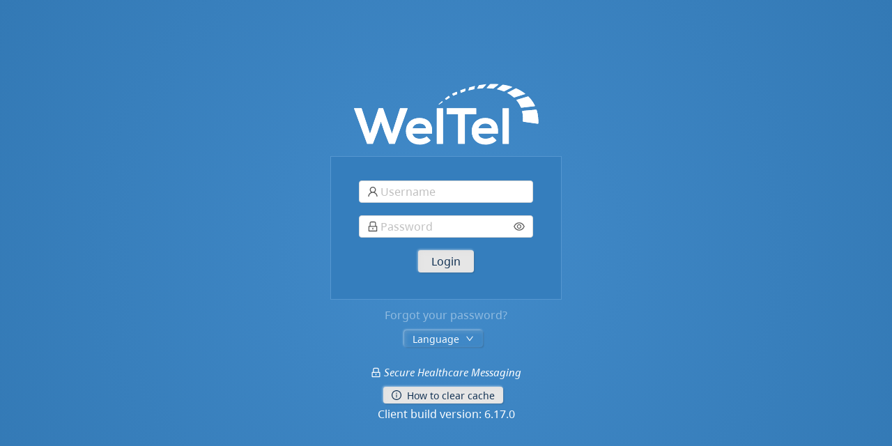

--- FILE ---
content_type: text/html
request_url: https://us-ca-lacountydph1.weltelhealth.net/
body_size: 739
content:
<!DOCTYPE html>
<html lang="en">
  <head>
    <!-- Load environment variables -->
    <base href="/" />
    <meta charset="utf-8" />
    <title>WelTel</title>
    <meta
      name="viewport"
      content="width=device-width, initial-scale=1, maximum-scale=1, minimum-scale=1, user-scalable=no"
    />
    <link rel="icon" type="image/x-icon" href="favicon.ico" />
    <link rel="icon" type="image/x-icon" size="192x192" href="/assets/icons/icon-192x192.png" />
    <link rel="manifest" href="manifest.json" />
    <meta name="theme-color" content="#1976d2" />
    <meta name="apple-mobile-web-app-capable" content="yes" />
    <meta name="apple-mobile-web-app-status-bar-style" content="white" />
    <link rel="apple-touch-icon" sizes="192x192" href="/assets/icons/icon-192x192.png" />
    <meta name="mobile-web-app-capable" content="yes" />

    <link href="https://fonts.googleapis.com/icon?family=Material+Icons" rel="stylesheet" />
    <link href="https://fonts.googleapis.com/css?family=Open+Sans:300,400" rel="stylesheet" />
  <link rel="stylesheet" href="styles.d2b05a944fc50e50f72a.css"></head>
  <body>
    <app-root>
      <!-- loading layout replaced by app after startupp -->
      <div class="app-loading">
        <div class="logo"></div>
        <svg class="spinner" viewBox="25 25 50 50">
          <circle class="path" cx="50" cy="50" r="20" fill="none" stroke-width="2" stroke-miterlimit="10" />
        </svg>
      </div>
    </app-root>
    <noscript>JavaScript support is required for this application.</noscript>

    <script src="https://apis.google.com/js/client:plusone.js" type="application/javascript"></script>
  <script src="runtime.a9dce88f261375980707.js" defer></script><script src="polyfills-es5.c13b81bbea68a31e6096.js" nomodule defer></script><script src="polyfills.b49235f35affbd55044d.js" defer></script><script src="main.6dcfba64daba063f5844.js" defer></script></body>
</html>


--- FILE ---
content_type: image/svg+xml
request_url: https://us-ca-lacountydph1.weltelhealth.net/assets/icons/live-chat-lg.svg
body_size: 11680
content:
<svg width="22" height="23" viewBox="0 0 22 23" fill="none" xmlns="http://www.w3.org/2000/svg">
<g id="main">
<path fill-rule="evenodd" clip-rule="evenodd" d="M19.0192 19.1341C19.352 19.3462 19.7879 19.1071 19.7879 18.7124V15.8083C20.5456 14.8464 20.9919 13.6687 20.9919 12.388C20.9919 9.16687 18.1504 6.55575 14.6328 6.55575C12.7512 6.55575 11.0631 7.30284 9.89983 8.49076L9.90134 8.48609C9.20768 8.13715 8.65997 8.12216 7.98614 8.12216C6.13824 8.12216 4.43209 8.80817 3.16863 9.96663C1.90567 11.1246 1.04016 12.8077 1.04016 14.7607C1.04016 16.6795 1.86937 18.3335 3.09261 19.4927V21.523C3.09261 21.8848 3.46493 22.1268 3.79556 21.9799L5.81741 21.082C6.50159 21.2951 7.23098 21.4095 7.98614 21.4095C9.19625 21.4095 10.1669 21.173 11.0452 20.5611C11.8567 19.9958 12.5236 19.1543 13.2133 18.0854C13.6696 18.1806 14.1447 18.2309 14.6328 18.2309C15.6799 18.2309 16.0436 18.2027 16.9137 17.7925L19.0192 19.1341ZM17.0114 15.5926L16.3445 15.907C15.9717 16.0828 15.785 16.14 15.6142 16.1702C15.4121 16.2058 15.1687 16.2157 14.6328 16.2157C13.1807 16.2157 11.9343 15.6741 11.0895 14.8979C10.2447 14.1216 9.88637 13.212 9.88637 12.388C9.88637 11.5714 10.243 10.6643 11.0887 9.88813C11.9339 9.11254 13.1807 8.57089 14.6328 8.57089C16.0849 8.57089 17.3317 9.11254 18.1769 9.88813C19.0227 10.6643 19.3793 11.5714 19.3793 12.388C19.3793 13.0483 19.1551 13.7391 18.6386 14.3947L18.1752 14.9829V16.3343L17.0114 15.5926ZM11.5093 17.481C9.57626 16.4797 8.27371 14.5761 8.27371 12.388C8.27371 11.6044 8.44183 10.857 8.74692 10.1745C8.54633 10.1434 8.31316 10.1373 7.98614 10.1373C6.44558 10.1373 5.08191 10.7118 4.12266 11.5913C3.16291 12.4713 2.65282 13.6037 2.65282 14.7607C2.65282 16.0079 3.24269 17.2281 4.34127 18.1288L4.70527 18.4272V19.4373L5.75484 18.9711L6.00209 19.0584C6.61367 19.2744 7.28275 19.3944 7.98614 19.3944C9.02221 19.3944 9.69658 19.1934 10.2599 18.801C10.673 18.5132 11.0657 18.0958 11.5093 17.481Z" fill="currentColor"/>
<path d="M17.6039 4.39337C17.5914 4.39297 17.5802 4.38501 17.5757 4.37338C17.4616 4.08232 16.9824 3.6807 16.5945 3.43862C16.5714 3.4242 16.577 3.38856 16.6035 3.38245C17.1676 3.25252 18.1964 2.94943 19.2895 2.76126C19.2958 2.76017 19.3023 2.76111 19.308 2.76402C20.1011 3.1674 20.9309 3.99525 21.0938 4.62412C21.0989 4.64371 21.0823 4.6617 21.0622 4.65988C19.8794 4.55287 19.3315 4.44818 17.6039 4.39337Z" fill="currentColor"/>
<path d="M17.286 6.42426C17.2696 6.4182 17.2613 6.39945 17.2684 6.38354C17.3754 6.14445 17.5249 5.76604 17.6304 5.34749C17.6337 5.33431 17.6449 5.32493 17.6585 5.32477C18.6439 5.3129 20.6996 5.65953 21.2738 5.77014C21.2842 5.77215 21.2918 5.77892 21.295 5.789C21.4851 6.37926 20.8853 7.92986 20.6517 8.1956C20.6423 8.20627 20.6267 8.20665 20.6151 8.1985C19.4441 7.37824 18.9378 7.03581 17.286 6.42426Z" fill="currentColor"/>
<path d="M15.3227 2.70447C15.3153 2.70631 15.3076 2.70533 15.3009 2.70166C14.7049 2.37331 13.8454 2.10334 13.3174 1.97099C13.29 1.96412 13.2864 1.92658 13.3118 1.91433C13.8868 1.6373 14.2796 1.44945 15.0742 1.14427C15.0791 1.14236 15.0845 1.14174 15.0897 1.14262C15.9396 1.28434 17.4736 1.67902 18.0082 1.98083C18.0316 1.99406 18.0252 2.02778 17.9989 2.03329C17.5044 2.13678 16.4585 2.4219 15.3227 2.70447Z" fill="currentColor"/>
<path d="M12.0547 1.70393C12.0483 1.70705 12.0412 1.70789 12.0343 1.70619C11.7292 1.63114 11.1371 1.55573 10.5668 1.53465C10.5391 1.53362 10.5273 1.49889 10.5488 1.48147C10.8617 1.22887 11.2118 0.986237 11.6304 0.728224C11.6343 0.725827 11.6386 0.724341 11.6432 0.723908C12.0734 0.682977 12.6283 0.717853 13.6858 0.85886C13.7159 0.862873 13.7217 0.904061 13.694 0.916396C13.2608 1.10902 12.7507 1.36327 12.0547 1.70393Z" fill="currentColor"/>
<path d="M9.3152 1.61517C9.31036 1.62011 9.30396 1.6232 9.29708 1.624C8.74589 1.68817 8.36676 1.77283 7.94235 1.85199C7.91549 1.857 7.89647 1.82627 7.91266 1.80426C8.06442 1.59794 8.16652 1.43689 8.41446 1.18046C8.4188 1.17597 8.42445 1.17289 8.4306 1.17176C8.74081 1.11477 9.16137 1.01451 10.0578 0.893216C10.0877 0.889169 10.1043 0.926846 10.081 0.946042C9.68647 1.2713 9.44689 1.4808 9.3152 1.61517Z" fill="currentColor"/>
<path d="M4.78068 3.13359C4.7803 3.14327 4.7754 3.15226 4.76741 3.15774C4.49357 3.34581 4.29783 3.52588 4.09895 3.68777C4.08036 3.7029 4.05263 3.69093 4.05103 3.66702C4.0424 3.53789 4.04433 3.43589 4.04824 3.25893C4.04843 3.25003 4.05258 3.24162 4.05953 3.23607C4.20279 3.12157 4.3442 3.00242 4.7796 2.69268C4.8007 2.67767 4.82971 2.69459 4.82667 2.72032C4.8038 2.91419 4.78443 3.03971 4.78068 3.13359Z" fill="currentColor"/>
<path d="M5.6028 2.645C5.58016 2.65586 5.55528 2.63563 5.56075 2.61113L5.66685 2.13645C5.66878 2.12778 5.67445 2.12042 5.68235 2.11637C6.11773 1.89312 6.60638 1.73441 7.0706 1.56763C7.09901 1.55742 7.12342 1.59074 7.10487 1.61456C6.99489 1.75574 6.77607 2.03804 6.70291 2.14281C6.69955 2.14761 6.69518 2.15106 6.68977 2.15328C6.30318 2.3114 5.77372 2.56301 5.6028 2.645Z" fill="currentColor"/>
<path d="M1.21926 7.4906C1.21326 7.51245 1.18616 7.52051 1.16935 7.50532L1.02981 7.37924C1.02207 7.37225 1.01848 7.36173 1.0206 7.35152C1.05149 7.20234 1.12239 7.05945 1.18043 6.91506C1.18975 6.89188 1.22181 6.88873 1.23501 6.90994C1.26946 6.96527 1.32242 7.04975 1.34795 7.08745C1.3545 7.09712 1.35548 7.10961 1.35034 7.1201C1.29144 7.2404 1.24171 7.40888 1.21926 7.4906Z" fill="currentColor"/>
<path d="M0.970295 8.46925C0.976868 8.47552 0.979926 8.4846 0.978846 8.49362C0.956358 8.68138 0.944392 8.72055 0.973505 8.86139C0.979358 8.88971 0.95088 8.90522 0.936117 8.88036C0.863979 8.75888 0.84701 8.56462 0.860877 8.42796C0.863261 8.40447 0.890995 8.3951 0.908283 8.41117C0.93015 8.4315 0.955715 8.45536 0.970295 8.46925Z" fill="currentColor"/>
<path d="M1.14445 10.0889C1.13327 10.0661 1.15751 10.0506 1.17795 10.0655V10.0655C1.1834 10.0695 1.18784 10.0753 1.18954 10.0819L1.19463 10.1014C1.20186 10.1291 1.1758 10.1436 1.16098 10.1191C1.15504 10.1093 1.14948 10.0991 1.14445 10.0889Z" fill="currentColor"/>
<path d="M3.39691 4.25844C3.39808 4.26818 3.39457 4.27797 3.38739 4.28466C3.20445 4.45513 3.08622 4.60189 2.95751 4.74421C2.9415 4.76192 2.91242 4.75438 2.90723 4.73107C2.88602 4.6358 2.87482 4.55659 2.8565 4.42357C2.85527 4.41466 2.85812 4.40567 2.86417 4.39901C2.95809 4.29559 3.0371 4.17734 3.32483 3.89744C3.3431 3.87966 3.37383 3.89141 3.37538 3.91685C3.3869 4.10493 3.38831 4.18688 3.39691 4.25844Z" fill="currentColor"/>
<path d="M1.897 6.12778C1.88522 6.15102 1.85136 6.14934 1.84182 6.12509L1.75999 5.917C1.75677 5.90882 1.75735 5.89955 1.7615 5.89181C1.88985 5.65235 1.97949 5.51149 2.1342 5.29792C2.14968 5.27656 2.18346 5.28415 2.1886 5.31002C2.19958 5.36521 2.21628 5.44415 2.23413 5.51035C2.23642 5.51884 2.23503 5.52779 2.23017 5.53511C2.1057 5.72275 1.95917 6.00509 1.897 6.12778Z" fill="currentColor"/>
<path d="M17.6039 4.39337C17.5914 4.39297 17.5802 4.38501 17.5757 4.37338C17.4616 4.08232 16.9824 3.6807 16.5945 3.43862C16.5714 3.4242 16.577 3.38856 16.6035 3.38245C17.1676 3.25252 18.1964 2.94943 19.2895 2.76126C19.2958 2.76017 19.3023 2.76111 19.308 2.76402C20.1011 3.1674 20.9309 3.99525 21.0938 4.62412C21.0989 4.64371 21.0823 4.6617 21.0622 4.65988C19.8794 4.55287 19.3315 4.44818 17.6039 4.39337Z" stroke="currentColor" stroke-width="0.5"/>
<path d="M17.286 6.42426C17.2696 6.4182 17.2613 6.39945 17.2684 6.38354C17.3754 6.14445 17.5249 5.76604 17.6304 5.34749C17.6337 5.33431 17.6449 5.32493 17.6585 5.32477C18.6439 5.3129 20.6996 5.65953 21.2738 5.77014C21.2842 5.77215 21.2918 5.77892 21.295 5.789C21.4851 6.37926 20.8853 7.92986 20.6517 8.1956C20.6423 8.20627 20.6267 8.20665 20.6151 8.1985C19.4441 7.37824 18.9378 7.03581 17.286 6.42426Z" stroke="currentColor" stroke-width="0.5"/>
<path d="M15.3227 2.70447C15.3153 2.70631 15.3076 2.70533 15.3009 2.70166C14.7049 2.37331 13.8454 2.10334 13.3174 1.97099C13.29 1.96412 13.2864 1.92658 13.3118 1.91433C13.8868 1.6373 14.2796 1.44945 15.0742 1.14427C15.0791 1.14236 15.0845 1.14174 15.0897 1.14262C15.9396 1.28434 17.4736 1.67902 18.0082 1.98083C18.0316 1.99406 18.0252 2.02778 17.9989 2.03329C17.5044 2.13678 16.4585 2.4219 15.3227 2.70447Z" stroke="currentColor" stroke-width="0.5"/>
<path d="M12.0547 1.70393C12.0483 1.70705 12.0412 1.70789 12.0343 1.70619C11.7292 1.63114 11.1371 1.55573 10.5668 1.53465C10.5391 1.53362 10.5273 1.49889 10.5488 1.48147C10.8617 1.22887 11.2118 0.986237 11.6304 0.728224C11.6343 0.725827 11.6386 0.724341 11.6432 0.723908C12.0734 0.682977 12.6283 0.717853 13.6858 0.85886C13.7159 0.862873 13.7217 0.904061 13.694 0.916396C13.2608 1.10902 12.7507 1.36327 12.0547 1.70393Z" stroke="currentColor" stroke-width="0.5"/>
<path d="M9.3152 1.61517C9.31036 1.62011 9.30396 1.6232 9.29708 1.624C8.74589 1.68817 8.36676 1.77283 7.94235 1.85199C7.91549 1.857 7.89647 1.82627 7.91266 1.80426C8.06442 1.59794 8.16652 1.43689 8.41446 1.18046C8.4188 1.17597 8.42445 1.17289 8.4306 1.17176C8.74081 1.11477 9.16137 1.01451 10.0578 0.893216C10.0877 0.889169 10.1043 0.926846 10.081 0.946042C9.68647 1.2713 9.44689 1.4808 9.3152 1.61517Z" stroke="currentColor" stroke-width="0.5"/>
<path d="M4.78068 3.13359C4.7803 3.14327 4.7754 3.15226 4.76741 3.15774C4.49357 3.34581 4.29783 3.52588 4.09895 3.68777C4.08036 3.7029 4.05263 3.69093 4.05103 3.66702C4.0424 3.53789 4.04433 3.43589 4.04824 3.25893C4.04843 3.25003 4.05258 3.24162 4.05953 3.23607C4.20279 3.12157 4.3442 3.00242 4.7796 2.69268C4.8007 2.67767 4.82971 2.69459 4.82667 2.72032C4.8038 2.91419 4.78443 3.03971 4.78068 3.13359Z" stroke="currentColor" stroke-width="0.5"/>
<path d="M5.6028 2.645C5.58016 2.65586 5.55528 2.63563 5.56075 2.61113L5.66685 2.13645C5.66878 2.12778 5.67445 2.12042 5.68235 2.11637C6.11773 1.89312 6.60638 1.73441 7.0706 1.56763C7.09901 1.55742 7.12342 1.59074 7.10487 1.61456C6.99489 1.75574 6.77607 2.03804 6.70291 2.14281C6.69955 2.14761 6.69518 2.15106 6.68977 2.15328C6.30318 2.3114 5.77372 2.56301 5.6028 2.645Z" stroke="currentColor" stroke-width="0.5"/>
<path d="M1.21926 7.4906C1.21326 7.51245 1.18616 7.52051 1.16935 7.50532L1.02981 7.37924C1.02207 7.37225 1.01848 7.36173 1.0206 7.35152C1.05149 7.20234 1.12239 7.05945 1.18043 6.91506C1.18975 6.89188 1.22181 6.88873 1.23501 6.90994C1.26946 6.96527 1.32242 7.04975 1.34795 7.08745C1.3545 7.09712 1.35548 7.10961 1.35034 7.1201C1.29144 7.2404 1.24171 7.40888 1.21926 7.4906Z" stroke="currentColor" stroke-width="0.5"/>
<path d="M0.970295 8.46925C0.976868 8.47552 0.979926 8.4846 0.978846 8.49362C0.956358 8.68138 0.944392 8.72055 0.973505 8.86139C0.979358 8.88971 0.95088 8.90522 0.936117 8.88036C0.863979 8.75888 0.84701 8.56462 0.860877 8.42796C0.863261 8.40447 0.890995 8.3951 0.908283 8.41117C0.93015 8.4315 0.955715 8.45536 0.970295 8.46925Z" stroke="currentColor" stroke-width="0.5"/>
<path d="M1.14445 10.0889C1.13327 10.0661 1.15751 10.0506 1.17795 10.0655V10.0655C1.1834 10.0695 1.18784 10.0753 1.18954 10.0819L1.19463 10.1014C1.20186 10.1291 1.1758 10.1436 1.16098 10.1191C1.15504 10.1093 1.14948 10.0991 1.14445 10.0889Z" stroke="currentColor" stroke-width="0.5"/>
<path d="M3.39691 4.25844C3.39808 4.26818 3.39457 4.27797 3.38739 4.28466C3.20445 4.45513 3.08622 4.60189 2.95751 4.74421C2.9415 4.76192 2.91242 4.75438 2.90723 4.73107C2.88602 4.6358 2.87482 4.55659 2.8565 4.42357C2.85527 4.41466 2.85812 4.40567 2.86417 4.39901C2.95809 4.29559 3.0371 4.17734 3.32483 3.89744C3.3431 3.87966 3.37383 3.89141 3.37538 3.91685C3.3869 4.10493 3.38831 4.18688 3.39691 4.25844Z" stroke="currentColor" stroke-width="0.5"/>
<path d="M1.897 6.12778C1.88522 6.15102 1.85136 6.14934 1.84182 6.12509L1.75999 5.917C1.75677 5.90882 1.75735 5.89955 1.7615 5.89181C1.88985 5.65235 1.97949 5.51149 2.1342 5.29792C2.14968 5.27656 2.18346 5.28415 2.1886 5.31002C2.19958 5.36521 2.21628 5.44415 2.23413 5.51035C2.23642 5.51884 2.23503 5.52779 2.23017 5.53511C2.1057 5.72275 1.95917 6.00509 1.897 6.12778Z" stroke="currentColor" stroke-width="0.5"/>
</g>
</svg>


--- FILE ---
content_type: image/svg+xml
request_url: https://us-ca-lacountydph1.weltelhealth.net/assets/icons/live-chat-sm.svg
body_size: 11711
content:
<svg width="14" height="15" viewBox="0 0 14 15" fill="none" xmlns="http://www.w3.org/2000/svg">
<g id="main">
<path fill-rule="evenodd" clip-rule="evenodd" d="M11.602 12.0635C11.9348 12.2756 12.3707 12.0365 12.3707 11.6419V10.1873C12.8406 9.59084 13.1173 8.86057 13.1173 8.06638C13.1173 6.069 11.3553 4.44986 9.17407 4.44986C8.00731 4.44986 6.96052 4.91313 6.23918 5.64975L6.24012 5.64685C5.80999 5.43048 5.47035 5.42118 5.05252 5.42118C3.90665 5.42118 2.84867 5.84657 2.06521 6.56493C1.28206 7.283 0.745361 8.32664 0.745361 9.53768C0.745361 10.7276 1.25955 11.7531 2.01807 12.472V13.4387C2.01807 13.8005 2.39039 14.0425 2.72102 13.8957L3.7077 13.4575C4.13196 13.5896 4.58425 13.6606 5.05252 13.6606C5.8029 13.6606 6.40476 13.5139 6.94939 13.1345C7.45261 12.7839 7.86615 12.2621 8.29386 11.5993C8.5768 11.6584 8.8714 11.6895 9.17407 11.6895C9.82337 11.6895 10.0489 11.672 10.5885 11.4177L11.602 12.0635ZM10.649 10.0536L10.2355 10.2485C10.0043 10.3575 9.88852 10.393 9.7826 10.4117C9.65733 10.4338 9.50638 10.44 9.17407 10.44C8.27364 10.44 7.50073 10.1041 6.97689 9.62276C6.45302 9.1414 6.23083 8.57735 6.23083 8.06638C6.23083 7.56005 6.45195 6.99754 6.97641 6.51625C7.50048 6.03531 8.27365 5.69944 9.17407 5.69944C10.0745 5.69944 10.8477 6.03531 11.3717 6.51625C11.8962 6.99754 12.1173 7.56005 12.1173 8.06638C12.1173 8.47583 11.9783 8.90418 11.658 9.31073L11.3707 9.67549V10.5134L10.649 10.0536ZM7.23722 11.2245C6.03854 10.6036 5.23083 9.42321 5.23083 8.06638C5.23083 7.58052 5.33509 7.11705 5.52427 6.69382C5.39989 6.67452 5.2553 6.67076 5.05252 6.67076C4.09722 6.67076 3.25162 7.027 2.6568 7.57238C2.06166 8.11806 1.74536 8.82027 1.74536 9.53768C1.74536 10.3111 2.11113 11.0677 2.79236 11.6262L3.01807 11.8113V12.4376L3.66891 12.1485L3.82222 12.2027C4.20146 12.3366 4.61635 12.411 5.05252 12.411C5.69498 12.411 6.11315 12.2864 6.46246 12.0431C6.71864 11.8646 6.96215 11.6058 7.23722 11.2245Z" fill="currentColor"/>
<path d="M11.0384 3.10969C11.0176 3.10902 10.9992 3.09548 10.9904 3.07663C10.9146 2.915 10.6743 2.70582 10.4575 2.56033C10.4198 2.53503 10.4296 2.47444 10.4737 2.46369C10.8334 2.37608 11.4248 2.20728 12.0515 2.09869C12.062 2.09686 12.0728 2.09844 12.0824 2.10334C12.5543 2.34637 13.0447 2.8293 13.1686 3.21108C13.179 3.24316 13.1522 3.27349 13.1186 3.27039C12.4189 3.20584 12.0718 3.1432 11.0384 3.10969Z" fill="currentColor"/>
<path d="M10.8512 4.38015C10.8239 4.37002 10.8105 4.33881 10.8221 4.31218C10.885 4.16812 10.9664 3.95697 11.0269 3.72401C11.0326 3.70208 11.0517 3.68643 11.0743 3.68637C11.6841 3.68474 12.9006 3.88828 13.2744 3.95933C13.2918 3.96263 13.3058 3.97454 13.3104 3.9916C13.4083 4.35624 13.0741 5.23899 12.9223 5.44666C12.9084 5.46577 12.882 5.46738 12.8626 5.4538C12.1589 4.961 11.8404 4.74837 10.8512 4.38015Z" fill="currentColor"/>
<path d="M9.61391 2.05873C9.60163 2.06179 9.58871 2.06011 9.5776 2.05406C9.23939 1.86996 8.76964 1.71605 8.44392 1.62905C8.39847 1.61691 8.39206 1.55387 8.43446 1.53349C8.74811 1.38274 8.98962 1.27044 9.43973 1.09734C9.44803 1.09415 9.45693 1.09313 9.46571 1.09461C9.96132 1.17809 10.8211 1.39703 11.1984 1.57748C11.2389 1.59684 11.2295 1.65216 11.1857 1.66204C10.858 1.73608 10.2601 1.8978 9.61391 2.05873Z" fill="currentColor"/>
<path d="M7.58579 1.43622C7.57518 1.44141 7.56302 1.4427 7.55153 1.43997C7.3747 1.398 7.05622 1.3564 6.73645 1.34001C6.69031 1.33765 6.67081 1.27972 6.70725 1.25131C6.88287 1.11438 7.07805 0.980882 7.30612 0.840083C7.3126 0.836083 7.31988 0.833604 7.32746 0.832911C7.5776 0.810027 7.89681 0.828183 8.47524 0.902636C8.52543 0.909095 8.53546 0.978165 8.48947 0.999268C8.24519 1.11136 7.95867 1.25366 7.58579 1.43622Z" fill="currentColor"/>
<path d="M5.88456 1.37828C5.87642 1.38646 5.86575 1.39168 5.85429 1.39303C5.55281 1.42862 5.33431 1.47408 5.10441 1.51814C5.05968 1.52671 5.0276 1.47537 5.05422 1.43843C5.12469 1.34063 5.18889 1.25123 5.31116 1.12394C5.31837 1.11642 5.32782 1.11137 5.33806 1.10946C5.51631 1.07628 5.75511 1.02083 6.22823 0.953668C6.27803 0.946599 6.30546 1.00934 6.26681 1.04153C6.07884 1.19803 5.95734 1.30517 5.88456 1.37828Z" fill="currentColor"/>
<path d="M3.06572 2.31165C3.06468 2.32777 3.05661 2.34275 3.04335 2.35197C2.90092 2.45103 2.79262 2.54638 2.68739 2.63412C2.65671 2.65969 2.61077 2.63991 2.60952 2.59999C2.60785 2.54695 2.60874 2.4943 2.61036 2.4202C2.61068 2.40537 2.61758 2.39145 2.62916 2.38217C2.70781 2.31907 2.79172 2.24985 3.00718 2.09515C3.04225 2.06997 3.09026 2.09825 3.0849 2.14109C3.07579 2.21391 3.06853 2.26813 3.06572 2.31165Z" fill="currentColor"/>
<path d="M3.63343 1.99678C3.59564 2.01474 3.55364 1.9812 3.56276 1.94036L3.61117 1.7238C3.6144 1.70936 3.62384 1.69706 3.63705 1.69038C3.87135 1.57181 4.12975 1.48261 4.38113 1.39368C4.42856 1.3769 4.46932 1.43306 4.43854 1.47286C4.37415 1.5561 4.29806 1.65542 4.26225 1.70575C4.25659 1.7137 4.24905 1.71977 4.24002 1.72348C4.03598 1.80736 3.77151 1.93114 3.63343 1.99678Z" fill="currentColor"/>
<path d="M0.870955 4.97922C0.860053 5.01537 0.814662 5.0289 0.786645 5.00358L0.752007 4.97228C0.73911 4.96063 0.733037 4.94308 0.737095 4.92618C0.752934 4.86021 0.780472 4.7961 0.807644 4.73206C0.82391 4.69373 0.878148 4.68883 0.900397 4.72404C0.909224 4.738 0.917853 4.75154 0.925157 4.76278C0.935768 4.77911 0.937218 4.80022 0.929206 4.81797C0.90592 4.86957 0.88545 4.93115 0.870955 4.97922Z" fill="currentColor"/>
<path d="M0.697295 5.63189C0.706445 5.64054 0.707573 5.64996 0.706048 5.66245C0.699086 5.7195 0.694019 5.75339 0.693442 5.78538C0.692574 5.83356 0.658096 5.84981 0.646745 5.80297C0.634842 5.75386 0.630474 5.70012 0.631656 5.65239C0.632467 5.61967 0.673504 5.60942 0.697295 5.63189V5.63189Z" fill="currentColor"/>
<path d="M0.810057 6.64073C0.803128 6.62662 0.818155 6.61698 0.830834 6.62626V6.62626C0.83421 6.62874 0.836963 6.63234 0.838018 6.63639L0.839201 6.64093C0.844323 6.66059 0.826305 6.67043 0.816362 6.65272C0.814145 6.64877 0.812035 6.64476 0.810057 6.64073Z" fill="currentColor"/>
<path d="M2.20506 3.00903C2.20659 3.02531 2.20082 3.04156 2.18894 3.0528C2.10028 3.13668 2.03632 3.21139 1.97307 3.28309C1.94674 3.31293 1.8987 3.3005 1.89172 3.26132C1.88553 3.22657 1.88032 3.19018 1.87373 3.14248C1.87167 3.12762 1.87645 3.11265 1.88635 3.1014C1.93516 3.04595 1.98302 2.98018 2.11415 2.84878C2.14416 2.81871 2.19502 2.83837 2.19732 2.88079C2.20059 2.94104 2.20213 2.97802 2.20506 3.00903Z" fill="currentColor"/>
<path d="M1.30923 4.12122C1.28916 4.15974 1.23238 4.1571 1.21649 4.11668L1.19706 4.06727C1.1917 4.05364 1.19259 4.03829 1.19955 4.0254C1.26322 3.90739 1.31224 3.82782 1.38127 3.72946C1.40652 3.69349 1.46296 3.7062 1.47278 3.74904C1.47574 3.76197 1.47887 3.77502 1.48208 3.7876C1.48571 3.80179 1.48332 3.81682 1.47535 3.82911C1.41723 3.91862 1.35277 4.03771 1.30923 4.12122Z" fill="currentColor"/>
<path d="M11.0384 3.10969C11.0176 3.10902 10.9992 3.09548 10.9904 3.07663C10.9146 2.915 10.6743 2.70582 10.4575 2.56033C10.4198 2.53503 10.4296 2.47444 10.4737 2.46369C10.8334 2.37608 11.4248 2.20728 12.0515 2.09869C12.062 2.09686 12.0728 2.09844 12.0824 2.10334C12.5543 2.34637 13.0447 2.8293 13.1686 3.21108C13.179 3.24316 13.1522 3.27349 13.1186 3.27039C12.4189 3.20584 12.0718 3.1432 11.0384 3.10969Z" stroke="currentColor" stroke-width="0.3"/>
<path d="M10.8512 4.38015C10.8239 4.37002 10.8105 4.33881 10.8221 4.31218C10.885 4.16812 10.9664 3.95697 11.0269 3.72401C11.0326 3.70208 11.0517 3.68643 11.0743 3.68637C11.6841 3.68474 12.9006 3.88828 13.2744 3.95933C13.2918 3.96263 13.3058 3.97454 13.3104 3.9916C13.4083 4.35624 13.0741 5.23899 12.9223 5.44666C12.9084 5.46577 12.882 5.46738 12.8626 5.4538C12.1589 4.961 11.8404 4.74837 10.8512 4.38015Z" stroke="currentColor" stroke-width="0.3"/>
<path d="M9.61391 2.05873C9.60163 2.06179 9.58871 2.06011 9.5776 2.05406C9.23939 1.86996 8.76964 1.71605 8.44392 1.62905C8.39847 1.61691 8.39206 1.55387 8.43446 1.53349C8.74811 1.38274 8.98962 1.27044 9.43973 1.09734C9.44803 1.09415 9.45693 1.09313 9.46571 1.09461C9.96132 1.17809 10.8211 1.39703 11.1984 1.57748C11.2389 1.59684 11.2295 1.65216 11.1857 1.66204C10.858 1.73608 10.2601 1.8978 9.61391 2.05873Z" stroke="currentColor" stroke-width="0.3"/>
<path d="M7.58579 1.43622C7.57518 1.44141 7.56302 1.4427 7.55153 1.43997C7.3747 1.398 7.05622 1.3564 6.73645 1.34001C6.69031 1.33765 6.67081 1.27972 6.70725 1.25131C6.88287 1.11438 7.07805 0.980882 7.30612 0.840083C7.3126 0.836083 7.31988 0.833604 7.32746 0.832911C7.5776 0.810027 7.89681 0.828183 8.47524 0.902636C8.52543 0.909095 8.53546 0.978165 8.48947 0.999268C8.24519 1.11136 7.95867 1.25366 7.58579 1.43622Z" stroke="currentColor" stroke-width="0.3"/>
<path d="M5.88456 1.37828C5.87642 1.38646 5.86575 1.39168 5.85429 1.39303C5.55281 1.42862 5.33431 1.47408 5.10441 1.51814C5.05968 1.52671 5.0276 1.47537 5.05422 1.43843C5.12469 1.34063 5.18889 1.25123 5.31116 1.12394C5.31837 1.11642 5.32782 1.11137 5.33806 1.10946C5.51631 1.07628 5.75511 1.02083 6.22823 0.953668C6.27803 0.946599 6.30546 1.00934 6.26681 1.04153C6.07884 1.19803 5.95734 1.30517 5.88456 1.37828Z" stroke="currentColor" stroke-width="0.3"/>
<path d="M3.06572 2.31165C3.06468 2.32777 3.05661 2.34275 3.04335 2.35197C2.90092 2.45103 2.79262 2.54638 2.68739 2.63412C2.65671 2.65969 2.61077 2.63991 2.60952 2.59999C2.60785 2.54695 2.60874 2.4943 2.61036 2.4202C2.61068 2.40537 2.61758 2.39145 2.62916 2.38217C2.70781 2.31907 2.79172 2.24985 3.00718 2.09515C3.04225 2.06997 3.09026 2.09825 3.0849 2.14109C3.07579 2.21391 3.06853 2.26813 3.06572 2.31165Z" stroke="currentColor" stroke-width="0.3"/>
<path d="M3.63343 1.99678C3.59564 2.01474 3.55364 1.9812 3.56276 1.94036L3.61117 1.7238C3.6144 1.70936 3.62384 1.69706 3.63705 1.69038C3.87135 1.57181 4.12975 1.48261 4.38113 1.39368C4.42856 1.3769 4.46932 1.43306 4.43854 1.47286C4.37415 1.5561 4.29806 1.65542 4.26225 1.70575C4.25659 1.7137 4.24905 1.71977 4.24002 1.72348C4.03598 1.80736 3.77151 1.93114 3.63343 1.99678Z" stroke="currentColor" stroke-width="0.3"/>
<path d="M0.870955 4.97922C0.860053 5.01537 0.814662 5.0289 0.786645 5.00358L0.752007 4.97228C0.73911 4.96063 0.733037 4.94308 0.737095 4.92618C0.752934 4.86021 0.780472 4.7961 0.807644 4.73206C0.82391 4.69373 0.878148 4.68883 0.900397 4.72404C0.909224 4.738 0.917853 4.75154 0.925157 4.76278C0.935768 4.77911 0.937218 4.80022 0.929206 4.81797C0.90592 4.86957 0.88545 4.93115 0.870955 4.97922Z" stroke="currentColor" stroke-width="0.3"/>
<path d="M0.697295 5.63189C0.706445 5.64054 0.707573 5.64996 0.706048 5.66245C0.699086 5.7195 0.694019 5.75339 0.693442 5.78538C0.692574 5.83356 0.658096 5.84981 0.646745 5.80297C0.634842 5.75386 0.630474 5.70012 0.631656 5.65239C0.632467 5.61967 0.673504 5.60942 0.697295 5.63189V5.63189Z" stroke="currentColor" stroke-width="0.3"/>
<path d="M0.810057 6.64073C0.803128 6.62662 0.818155 6.61698 0.830834 6.62626V6.62626C0.83421 6.62874 0.836963 6.63234 0.838018 6.63639L0.839201 6.64093C0.844323 6.66059 0.826305 6.67043 0.816362 6.65272C0.814145 6.64877 0.812035 6.64476 0.810057 6.64073Z" stroke="currentColor" stroke-width="0.3"/>
<path d="M2.20506 3.00903C2.20659 3.02531 2.20082 3.04156 2.18894 3.0528C2.10028 3.13668 2.03632 3.21139 1.97307 3.28309C1.94674 3.31293 1.8987 3.3005 1.89172 3.26132C1.88553 3.22657 1.88032 3.19018 1.87373 3.14248C1.87167 3.12762 1.87645 3.11265 1.88635 3.1014C1.93516 3.04595 1.98302 2.98018 2.11415 2.84878C2.14416 2.81871 2.19502 2.83837 2.19732 2.88079C2.20059 2.94104 2.20213 2.97802 2.20506 3.00903Z" stroke="currentColor" stroke-width="0.3"/>
<path d="M1.30923 4.12122C1.28916 4.15974 1.23238 4.1571 1.21649 4.11668L1.19706 4.06727C1.1917 4.05364 1.19259 4.03829 1.19955 4.0254C1.26322 3.90739 1.31224 3.82782 1.38127 3.72946C1.40652 3.69349 1.46296 3.7062 1.47278 3.74904C1.47574 3.76197 1.47887 3.77502 1.48208 3.7876C1.48571 3.80179 1.48332 3.81682 1.47535 3.82911C1.41723 3.91862 1.35277 4.03771 1.30923 4.12122Z" stroke="currentColor" stroke-width="0.3"/>
</g>
</svg>


--- FILE ---
content_type: image/svg+xml
request_url: https://us-ca-lacountydph1.weltelhealth.net/weltel_name_vector.be2dfe82af098c459462.svg
body_size: 3495
content:
<?xml version="1.0" encoding="utf-8"?>
<!-- Generator: Adobe Illustrator 22.1.0, SVG Export Plug-In . SVG Version: 6.00 Build 0)  -->
<svg version="1.1" id="Layer_1" xmlns="http://www.w3.org/2000/svg" xmlns:xlink="http://www.w3.org/1999/xlink" x="0px" y="0px"
	 viewBox="0 0 1141.4 393" style="enable-background:new 0 0 1141.4 393;" xml:space="preserve">
<style type="text/css">
	.st0{fill:#FFFFFF;}
</style>
<g>
	<path class="st0" d="M260.2,376.4h-34.6l-26.9-68L175.7,240l-22.6,69l-26.3,67.4H92.2L12.7,159.9h45.8l51,156.2l52.6-156.2h26.6
		l54.1,156.2l49.5-156.2h45.8L260.2,376.4z"/>
	<path class="st0" d="M366.9,313.6c2.5,18.9,18.9,32.5,45.5,32.5c13.9,0,32.2-5.3,40.8-14.2l24.1,23.8
		c-16.1,16.7-42.4,24.7-65.6,24.7c-52.6,0-83.8-32.5-83.8-81.3c0-46.4,31.5-79.8,81-79.8c51,0,82.9,31.5,77,94.3H366.9z
		 M449.8,282.4c-2.5-19.8-17.9-29.7-39.6-29.7c-20.4,0-37.1,9.9-42.7,29.7H449.8z"/>
	<path class="st0" d="M552.4,160.2v216.2H515V160.2H552.4z"/>
	<path class="st0" d="M644.3,197h-68.7v-37.1c62.5,0,115.4,0,178.2,0V197h-68.7v179.4h-40.8V197z"/>
	<path class="st0" d="M766.2,313.6c2.5,18.9,18.9,32.5,45.5,32.5c13.9,0,32.2-5.3,40.8-14.2l24.1,23.8
		c-16.1,16.7-42.4,24.7-65.6,24.7c-52.6,0-83.8-32.5-83.8-81.3c0-46.4,31.5-79.8,81-79.8c51,0,82.9,31.5,77,94.3H766.2z M849,282.4
		c-2.5-19.8-17.9-29.7-39.6-29.7c-20.4,0-37.1,9.9-42.7,29.7H849z"/>
	<path class="st0" d="M951.7,160.2v216.2h-37.4V160.2H951.7z"/>
</g>
<g>
	<path class="st0" d="M1037.3,222.8c0.6-13.6-0.7-27.1-3.8-40.4c-1-4.4-0.8-6.6,4.8-7c25.3-2,50.6-4.5,75.9-6.9
		c3.5-0.3,5.7-0.2,7,4.1c7.5,24.8,9.8,50.2,9.8,76c0,4.6-2.1,5.8-6.6,5.1c-27.3-4-54.7-7.8-82-11.5c-3.9-0.5-5.6-1.9-5.2-6.1
		C1037.6,231.7,1037.3,227.2,1037.3,222.8z"/>
	<path class="st0" d="M997.5,109c23.5-7,46.1-13.7,68.7-20.6c2.9-0.9,4.6,0.2,6.5,2.1c14.6,15.2,26.8,32.2,36.2,51.1
		c2.2,4.4,1,5.3-3.5,5.8c-25,2.7-50,5.6-74.9,8.5c-3,0.4-5,0-6.3-3.2C1018,137,1008.9,122.9,997.5,109z"/>
	<path class="st0" d="M942.2,65.8c18-9.2,34.5-17.5,50.9-25.9c1.7-0.9,3.2-1,4.9-0.2c18.9,8.5,36.8,18.6,54.1,32.6
		c-14.5,4.6-27.7,8.8-40.9,13c-8,2.5-16,5-23.9,7.6c-2.2,0.7-4.1,1.6-6.2-0.3C969.8,82.4,957.1,73.9,942.2,65.8z"/>
	<path class="st0" d="M879.5,43.3c11.7-8.9,22.6-17,33.3-25.2c1.5-1.2,3.1-1.5,4.9-1.2c18.2,2.8,36.2,6.7,55.3,13.3
		c-17.2,9.1-33,17.5-48.8,25.8c-0.8,0.4-2,0.5-2.8,0.2C908.1,50.8,894.3,47.3,879.5,43.3z"/>
	<path class="st0" d="M817.2,36.5c7.2-7.9,13.5-14.8,19.8-21.8c1.2-1.3,2.5-2.3,4.4-2.3c15.7,0,31.4-0.7,48.6,1.5
		c-11,8.7-21,16.6-31.1,24.4c-1,0.8-2.8,1-4.2,0.9C842.7,38.5,830.7,37.5,817.2,36.5z"/>
	<path class="st0" d="M759.4,40.2c3.8-6.6,7.3-12.5,10.5-18.5c1.1-2.1,3.1-2.4,5-2.6c12.6-1.8,25.1-3.4,39.9-5.4
		c-7.5,8.5-13.6,15.5-19.7,22.4c-0.6,0.7-1.6,1.2-2.5,1.3C781.9,38.4,771.2,39.3,759.4,40.2z"/>
</g>
<path class="st0" d="M712.7,33.2l32.2-8.5c0.5-0.1,1,0.3,0.9,0.9l-4,17c-0.1,0.3-0.3,0.5-0.6,0.6L708,50.6c-0.6,0.1-1-0.4-0.9-0.9
	l5-15.9C712.3,33.5,712.4,33.3,712.7,33.2z"/>
<path class="st0" d="M658.4,50.5l29.6-10.3c0.3-0.1,0.6,0.1,0.5,0.4L686.9,55c0,0.1-0.1,0.3-0.3,0.3l-26.3,10.1
	c-0.2,0.1-0.5-0.1-0.5-0.3L658.2,51C658.1,50.8,658.3,50.6,658.4,50.5z"/>
<path class="st0" d="M608.8,71.1l27.5-12c0.1,0,0.2,0,0.2,0.1l2.4,13.7c0,0.1,0,0.1-0.1,0.2l-24.4,9.9c-0.1,0-0.1,0-0.2-0.1
	l-5.5-11.6C608.7,71.2,608.8,71.1,608.8,71.1z"/>
<path class="st0" d="M565.1,101.5l22.3-17.4c0.1-0.1,0.2-0.1,0.3,0.1l5.9,9.5c0.1,0.1,0,0.2-0.1,0.3L572,108c-0.1,0.1-0.2,0-0.3,0
	l-6.6-6.2C565,101.7,565,101.6,565.1,101.5z"/>
<path class="st0" d="M526.2,135.9l1.3,1.4c0.1,0.1,0.2,0.1,0.3,0l22.9-16.1c0.1-0.1,0.1-0.3,0-0.4l-3.9-3.9c-0.1-0.1-0.2-0.1-0.3,0
	l-20.3,18.6C526.1,135.6,526.1,135.8,526.2,135.9z"/>
</svg>


--- FILE ---
content_type: application/javascript
request_url: https://us-ca-lacountydph1.weltelhealth.net/46.49c385ea700acfb8b96f.js
body_size: 2338
content:
(window.webpackJsonp=window.webpackJsonp||[]).push([[46],{"1GZN":function(d,p,m){"use strict";m.r(p),m.d(p,"CheckinsModuleNgFactory",(function(){return Ap}));var a=m("CcnG"),e=m("0bvr"),n=m("pMnS"),o=m("IRQ9"),t=m("OQ6v"),c=m("zGxJ"),b=m("mdGn"),r=m("MiMd"),i=m("E0Ei"),s=m("zhvy"),l=m("EdU/"),h=m("/Yna"),u=m("JRKe"),g=m("Ed4d"),f=m("8WaK"),k=m("QfCi"),M=m("CghO"),z=m("Sq/J"),v=m("1/HF"),C=m("7yfb"),O=m("BPpn"),_=m("0/wD"),A=m("Zd35"),F=m("EyNi"),P=m("vbCp"),R=m("7QKk"),x=m("J2cV"),L=m("Obd3"),j=m("uU97"),w=m("j8PQ"),y=m("qQws"),N=m("k6sC"),E=m("Ip0R"),I=m("OzfB"),Q=m("gIcY"),T=m("zC/G"),D=m("eDkP"),S=m("Fzqc"),J=m("M2Lx"),Y=m("NZo1"),Z=m("9Bt9"),B=m("qAlS"),H=m("YS/c"),U=m("dWZg"),q=m("zUXy"),G=m("imYD"),K=m("ZYCi"),W=m("HOeW"),X=m("21Lb"),V=m("hUWP"),$=m("3pJQ"),dd=m("V9q+"),pd=m("5uwh"),md=m("y9Pr"),ad=m("uTmk"),ed=m("IOtJ"),nd=m("4c35"),od=m("h5O1"),td=m("D3Pk"),cd=m("SL+W"),bd=m("8e7N"),rd=m("08s3"),id=m("bQgi"),sd=m("6dbk"),ld=m("wx2m"),hd=m("28A0"),ud=m("J+Fg"),gd=m("n8Rd"),fd=m("xouH"),kd=m("QvIU"),Md=m("iHsM"),zd=m("tNz9"),vd=m("rBva"),Cd=m("XLv6"),Od=m("els3"),_d=m("QQsT"),Ad=m("nH7t"),Fd=m("UjjO"),Pd=m("hKCq"),Rd=m("dJ6Q"),xd=m("eNAM"),Ld=m("nBas"),jd=m("vGXY"),wd=m("z6Tj"),yd=m("Hw1A"),Nd=m("kgsp"),Ed=m("kwqV"),Id=m("hlDO"),Qd=m("tZ8a"),Td=m("iO/g"),Dd=m("Xuik"),Sd=m("WAj7"),Jd=m("9UnD"),Yd=m("ukEd"),Zd=m("KMFx"),Bd=m("8Bmj"),Hd=m("YMkR"),Ud=m("cg/a"),qd=m("OsWL"),Gd=m("MP3s"),Kd=m("EQkA"),Wd=m("a/fG"),Xd=m("H+n6"),Vd=m("X4wW"),$d=m("Kb1l"),dp=m("0x7Z"),pp=m("ZLNL"),mp=m("OiR+"),ap=m("HJO+"),ep=m("FMzt"),np=m("Ee7L"),op=m("ygly"),tp=m("GSSa"),cp=m("kIv3"),bp=m("X5Tt"),rp=m("6Cds"),ip=m("A7o+"),sp=m("FUS3"),lp=m("dU8u"),hp=m("UVXo"),up=m("lLAP"),gp=m("PCNd"),fp=m("rYIN"),kp=m("7eYj"),Mp=m("62hf"),zp=m("I7NC"),vp=m("kYCY"),Cp=m("vKLK"),Op=m("DpZu"),_p=m("qbAl"),Ap=a["\u0275cmf"](e.a,[],(function(d){return a["\u0275mod"]([a["\u0275mpd"](512,a.ComponentFactoryResolver,a["\u0275CodegenComponentFactoryResolver"],[[8,[n.a,o.a,t.a,c.a,b.a,r.a,i.a,s.a,l.a,l.b,h.a,u.a,g.a,f.a,k.a,M.a,z.a,v.c,v.d,C.a,O.a,_.a,A.a,F.a,P.a,R.a,x.a,L.a,j.a,w.a,y.a,N.a]],[3,a.ComponentFactoryResolver],a.NgModuleRef]),a["\u0275mpd"](4608,E.s,E.r,[a.LOCALE_ID]),a["\u0275mpd"](5120,a.APP_BOOTSTRAP_LISTENER,(function(d,p){return[I.k(d,p)]}),[E.d,a.PLATFORM_ID]),a["\u0275mpd"](4608,Q["\u0275angular_packages_forms_forms_n"],Q["\u0275angular_packages_forms_forms_n"],[]),a["\u0275mpd"](5120,T.z,T.O,[E.d,[3,T.z]]),a["\u0275mpd"](4608,D.e,D.e,[D.l,D.g,a.ComponentFactoryResolver,D.j,D.h,a.Injector,a.NgZone,E.d,S.b,[2,E.l]]),a["\u0275mpd"](5120,D.m,D.n,[D.e]),a["\u0275mpd"](4608,J.c,J.c,[]),a["\u0275mpd"](4608,Y.c,Y.c,[]),a["\u0275mpd"](4608,Q.FormBuilder,Q.FormBuilder,[]),a["\u0275mpd"](4608,Z.g,Z.g,[E.d,a.NgZone,B.j,Z.i]),a["\u0275mpd"](5120,H.x,H.y,[D.e]),a["\u0275mpd"](4608,H.A,H.A,[D.e,a.Injector,[2,E.l],H.x,[2,H.z],[3,H.A],D.g]),a["\u0275mpd"](4608,H.j,H.j,[]),a["\u0275mpd"](5120,H.s,H.t,[D.e]),a["\u0275mpd"](4608,H.a,H.E,[[2,H.d],U.a]),a["\u0275mpd"](4608,q.a,q.a,[]),a["\u0275mpd"](4608,G.a,G.a,[]),a["\u0275mpd"](1073742336,K.s,K.s,[[2,K.x],[2,K.n]]),a["\u0275mpd"](1073742336,W.a,W.a,[]),a["\u0275mpd"](1073742336,E.c,E.c,[]),a["\u0275mpd"](1073742336,I.c,I.c,[]),a["\u0275mpd"](1073742336,S.a,S.a,[]),a["\u0275mpd"](1073742336,X.i,X.i,[]),a["\u0275mpd"](1073742336,V.d,V.d,[]),a["\u0275mpd"](1073742336,$.a,$.a,[]),a["\u0275mpd"](1073742336,dd.a,dd.a,[I.h,a.PLATFORM_ID]),a["\u0275mpd"](1073742336,Q["\u0275angular_packages_forms_forms_d"],Q["\u0275angular_packages_forms_forms_d"],[]),a["\u0275mpd"](1073742336,Q.FormsModule,Q.FormsModule,[]),a["\u0275mpd"](1073742336,U.b,U.b,[]),a["\u0275mpd"](1073742336,pd.a,pd.a,[]),a["\u0275mpd"](1073742336,md.b,md.b,[]),a["\u0275mpd"](1073742336,T.j,T.j,[]),a["\u0275mpd"](1073742336,ad.b,ad.b,[]),a["\u0275mpd"](1073742336,ed.a,ed.a,[]),a["\u0275mpd"](1073742336,nd.f,nd.f,[]),a["\u0275mpd"](1073742336,B.g,B.g,[]),a["\u0275mpd"](1073742336,D.i,D.i,[]),a["\u0275mpd"](1073742336,T.w,T.w,[]),a["\u0275mpd"](1073742336,od.b,od.b,[]),a["\u0275mpd"](1073742336,td.b,td.b,[]),a["\u0275mpd"](1073742336,cd.a,cd.a,[]),a["\u0275mpd"](1073742336,J.d,J.d,[]),a["\u0275mpd"](1073742336,bd.b,bd.b,[]),a["\u0275mpd"](1073742336,T.L,T.L,[]),a["\u0275mpd"](1073742336,rd.c,rd.c,[]),a["\u0275mpd"](1073742336,T.x,T.x,[]),a["\u0275mpd"](1073742336,id.d,id.d,[]),a["\u0275mpd"](1073742336,sd.i,sd.i,[]),a["\u0275mpd"](1073742336,sd.a,sd.a,[]),a["\u0275mpd"](1073742336,sd.f,sd.f,[]),a["\u0275mpd"](1073742336,ld.a,ld.a,[]),a["\u0275mpd"](1073742336,hd.d,hd.d,[]),a["\u0275mpd"](1073742336,ud.d,ud.d,[]),a["\u0275mpd"](1073742336,gd.c,gd.c,[]),a["\u0275mpd"](1073742336,fd.h,fd.h,[]),a["\u0275mpd"](1073742336,kd.f,kd.f,[]),a["\u0275mpd"](1073742336,Md.d,Md.d,[]),a["\u0275mpd"](1073742336,zd.a,zd.a,[]),a["\u0275mpd"](1073742336,T.s,T.s,[]),a["\u0275mpd"](1073742336,vd.d,vd.d,[]),a["\u0275mpd"](1073742336,Cd.b,Cd.b,[]),a["\u0275mpd"](1073742336,Od.c,Od.c,[]),a["\u0275mpd"](1073742336,_d.b,_d.b,[]),a["\u0275mpd"](1073742336,Ad.a,Ad.a,[]),a["\u0275mpd"](1073742336,Fd.b,Fd.b,[]),a["\u0275mpd"](1073742336,Pd.g,Pd.g,[]),a["\u0275mpd"](1073742336,Pd.b,Pd.b,[]),a["\u0275mpd"](1073742336,Rd.a,Rd.a,[]),a["\u0275mpd"](1073742336,xd.b,xd.b,[]),a["\u0275mpd"](1073742336,Ld.c,Ld.c,[]),a["\u0275mpd"](1073742336,Ld.b,Ld.b,[]),a["\u0275mpd"](1073742336,jd.a,jd.a,[]),a["\u0275mpd"](1073742336,wd.b,wd.b,[]),a["\u0275mpd"](1073742336,yd.g,yd.g,[]),a["\u0275mpd"](1073742336,Nd.b,Nd.b,[]),a["\u0275mpd"](1073742336,Ed.e,Ed.e,[]),a["\u0275mpd"](1073742336,Id.b,Id.b,[]),a["\u0275mpd"](1073742336,Qd.d,Qd.d,[]),a["\u0275mpd"](1073742336,Td.a,Td.a,[]),a["\u0275mpd"](1073742336,Dd.h,Dd.h,[]),a["\u0275mpd"](1073742336,Dd.f,Dd.f,[]),a["\u0275mpd"](1073742336,T.y,T.y,[]),a["\u0275mpd"](1073742336,Sd.h,Sd.h,[]),a["\u0275mpd"](1073742336,Sd.d,Sd.d,[]),a["\u0275mpd"](1073742336,Sd.e,Sd.e,[]),a["\u0275mpd"](1073742336,Jd.g,Jd.g,[]),a["\u0275mpd"](1073742336,Jd.e,Jd.e,[]),a["\u0275mpd"](1073742336,Yd.d,Yd.d,[]),a["\u0275mpd"](1073742336,Zd.b,Zd.b,[]),a["\u0275mpd"](1073742336,Bd.b,Bd.b,[]),a["\u0275mpd"](1073742336,Hd.c,Hd.c,[]),a["\u0275mpd"](1073742336,Ud.c,Ud.c,[]),a["\u0275mpd"](1073742336,qd.b,qd.b,[]),a["\u0275mpd"](1073742336,Gd.c,Gd.c,[]),a["\u0275mpd"](1073742336,Kd.a,Kd.a,[]),a["\u0275mpd"](1073742336,Wd.b,Wd.b,[]),a["\u0275mpd"](1073742336,Xd.a,Xd.a,[]),a["\u0275mpd"](1073742336,Vd.a,Vd.a,[]),a["\u0275mpd"](1073742336,$d.c,$d.c,[]),a["\u0275mpd"](1073742336,dp.b,dp.b,[]),a["\u0275mpd"](1073742336,pp.b,pp.b,[]),a["\u0275mpd"](1073742336,mp.h,mp.h,[]),a["\u0275mpd"](1073742336,ap.b,ap.b,[]),a["\u0275mpd"](1073742336,ep.a,ep.a,[]),a["\u0275mpd"](1073742336,T.E,T.E,[]),a["\u0275mpd"](1073742336,np.a,np.a,[]),a["\u0275mpd"](1073742336,op.b,op.b,[]),a["\u0275mpd"](1073742336,tp.b,tp.b,[]),a["\u0275mpd"](1073742336,T.p,T.p,[]),a["\u0275mpd"](1073742336,cp.d,cp.d,[]),a["\u0275mpd"](1073742336,bp.d,bp.d,[]),a["\u0275mpd"](1073742336,rp.a,rp.a,[]),a["\u0275mpd"](1073742336,Y.f,Y.f,[]),a["\u0275mpd"](1073742336,Y.b,Y.b,[]),a["\u0275mpd"](1073742336,Q.ReactiveFormsModule,Q.ReactiveFormsModule,[]),a["\u0275mpd"](1073742336,ip.h,ip.h,[]),a["\u0275mpd"](1073742336,sp.a,sp.a,[]),a["\u0275mpd"](1073742336,lp.b,lp.b,[]),a["\u0275mpd"](1073742336,hp.TextMaskModule,hp.TextMaskModule,[]),a["\u0275mpd"](1073742336,Z.h,Z.h,[]),a["\u0275mpd"](1073742336,up.a,up.a,[]),a["\u0275mpd"](1073742336,H.v,H.v,[]),a["\u0275mpd"](1073742336,H.k,H.k,[]),a["\u0275mpd"](1073742336,H.r,H.r,[]),a["\u0275mpd"](1073742336,H.o,H.o,[]),a["\u0275mpd"](1073742336,gp.a,gp.a,[]),a["\u0275mpd"](1073742336,e.a,e.a,[]),a["\u0275mpd"](1024,K.l,(function(){return[[{path:"",children:[{path:"",component:fp.a},{path:"list",component:kp.a,children:[{path:"",component:Mp.a},{path:"patient",component:zp.a,children:[{path:"",loadChildren:"../patient/patient.module#PatientModule"}]}]},{path:"phm",canActivate:[vp.a],data:W.b,component:Cp.a,children:[{path:"",component:Op.a},{path:"patient",component:_p.a,children:[{path:"",loadChildren:"../patient/patient.module#PatientModule"}]}]}]}]]}),[]),a["\u0275mpd"](256,Dd.b,{nzAnimate:!0,nzDuration:3e3,nzMaxStack:7,nzPauseOnHover:!0,nzTop:24},[]),a["\u0275mpd"](256,Jd.b,{nzTop:"24px",nzBottom:"24px",nzPlacement:"topRight",nzDuration:4500,nzMaxStack:7,nzPauseOnHover:!0,nzAnimate:!0},[]),a["\u0275mpd"](256,H.c,H.F,[])])}))}}]);

--- FILE ---
content_type: application/javascript
request_url: https://us-ca-lacountydph1.weltelhealth.net/runtime.a9dce88f261375980707.js
body_size: 1849
content:
!function(e){function a(a){for(var t,f,o=a[0],d=a[1],b=a[2],i=0,l=[];i<o.length;i++)f=o[i],Object.prototype.hasOwnProperty.call(c,f)&&c[f]&&l.push(c[f][0]),c[f]=0;for(t in d)Object.prototype.hasOwnProperty.call(d,t)&&(e[t]=d[t]);for(u&&u(a);l.length;)l.shift()();return n.push.apply(n,b||[]),r()}function r(){for(var e,a=0;a<n.length;a++){for(var r=n[a],t=!0,o=1;o<r.length;o++)0!==c[r[o]]&&(t=!1);t&&(n.splice(a--,1),e=f(f.s=r[0]))}return e}var t={},c={2:0},n=[];function f(a){if(t[a])return t[a].exports;var r=t[a]={i:a,l:!1,exports:{}};return e[a].call(r.exports,r,r.exports,f),r.l=!0,r.exports}f.e=function(e){var a=[],r=c[e];if(0!==r)if(r)a.push(r[2]);else{var t=new Promise((function(a,t){r=c[e]=[a,t]}));a.push(r[2]=t);var n,o=document.createElement("script");o.charset="utf-8",o.timeout=120,f.nc&&o.setAttribute("nonce",f.nc),o.src=function(e){return f.p+""+({0:"common"}[e]||e)+"."+{0:"583ef9f6972a9e5a8717",1:"3f25fcd6797c1d3143b7",3:"f2164e9fc8a57d9bca14",4:"4ea16b9d0778c110d06f",5:"844fe1f436ed29e9c366",6:"b1168239e0444ac96b0c",7:"5548c5210d2e808c8694",8:"3f27d567d3692e82747d",9:"a1c212a50e03b6e93db6",10:"2be6782e8475174f93fc",11:"652b547a9132aa54e54f",12:"96a53c8e7dc9452bc708",17:"a85bb640fd382fa5aef6",18:"7ab49b3f11ee1f37ea8f",19:"4987247207ed0d2c7487",20:"6cae53d107e91b264d4e",21:"75dc1c69a343210cf4ca",22:"08ca9b290142464f1934",23:"406591694b11777cb294",24:"47108024488f9e8618ae",25:"0cf0f92817a1a3dfc1aa",26:"e37058cb33aa887a5109",27:"08c8a4e6f0c2367da73c",28:"e4bc8717d4a4ec9e4b00",29:"5d8bff05928609cdba92",30:"87c47a602ce27a978e66",31:"3a5b1a94fb02bb63fbca",32:"318bfb7248802ade84fa",33:"6a1ad866cc95ff3b5637",34:"7d164223d4db2ab39c72",35:"0d205c00c4e2b10b67dd",36:"0b4b4ff581d33014f015",37:"dab17464de01e76391ec",38:"45e840127755dd35f5ca",39:"0346790ed1c3bef8dc8d",40:"80072a0803eb68d34c4e",41:"b98eeb1dc1cfd8253741",42:"dfd7ae39c11993a1e686",43:"ea33100f1f2b4721ced2",44:"02d225732e3991d82494",45:"b0d3044dd788887d52ec",46:"49c385ea700acfb8b96f",47:"b6729196054682caaabb",48:"d847b17db24cbcd64a27",49:"4832a4233fff59754eb4",50:"88164340fa2edb4975a1",51:"2aaffbe3566ae66410e7",52:"469d1a09f88c9f55e265"}[e]+".js"}(e);var d=new Error;n=function(a){o.onerror=o.onload=null,clearTimeout(b);var r=c[e];if(0!==r){if(r){var t=a&&("load"===a.type?"missing":a.type),n=a&&a.target&&a.target.src;d.message="Loading chunk "+e+" failed.\n("+t+": "+n+")",d.name="ChunkLoadError",d.type=t,d.request=n,r[1](d)}c[e]=void 0}};var b=setTimeout((function(){n({type:"timeout",target:o})}),12e4);o.onerror=o.onload=n,document.head.appendChild(o)}return Promise.all(a)},f.m=e,f.c=t,f.d=function(e,a,r){f.o(e,a)||Object.defineProperty(e,a,{enumerable:!0,get:r})},f.r=function(e){"undefined"!=typeof Symbol&&Symbol.toStringTag&&Object.defineProperty(e,Symbol.toStringTag,{value:"Module"}),Object.defineProperty(e,"__esModule",{value:!0})},f.t=function(e,a){if(1&a&&(e=f(e)),8&a)return e;if(4&a&&"object"==typeof e&&e&&e.__esModule)return e;var r=Object.create(null);if(f.r(r),Object.defineProperty(r,"default",{enumerable:!0,value:e}),2&a&&"string"!=typeof e)for(var t in e)f.d(r,t,(function(a){return e[a]}).bind(null,t));return r},f.n=function(e){var a=e&&e.__esModule?function(){return e.default}:function(){return e};return f.d(a,"a",a),a},f.o=function(e,a){return Object.prototype.hasOwnProperty.call(e,a)},f.p="",f.oe=function(e){throw console.error(e),e};var o=window.webpackJsonp=window.webpackJsonp||[],d=o.push.bind(o);o.push=a,o=o.slice();for(var b=0;b<o.length;b++)a(o[b]);var u=d;r()}([]);

--- FILE ---
content_type: image/svg+xml
request_url: https://us-ca-lacountydph1.weltelhealth.net/assets/weltel_name_vector.svg
body_size: 3495
content:
<?xml version="1.0" encoding="utf-8"?>
<!-- Generator: Adobe Illustrator 22.1.0, SVG Export Plug-In . SVG Version: 6.00 Build 0)  -->
<svg version="1.1" id="Layer_1" xmlns="http://www.w3.org/2000/svg" xmlns:xlink="http://www.w3.org/1999/xlink" x="0px" y="0px"
	 viewBox="0 0 1141.4 393" style="enable-background:new 0 0 1141.4 393;" xml:space="preserve">
<style type="text/css">
	.st0{fill:#FFFFFF;}
</style>
<g>
	<path class="st0" d="M260.2,376.4h-34.6l-26.9-68L175.7,240l-22.6,69l-26.3,67.4H92.2L12.7,159.9h45.8l51,156.2l52.6-156.2h26.6
		l54.1,156.2l49.5-156.2h45.8L260.2,376.4z"/>
	<path class="st0" d="M366.9,313.6c2.5,18.9,18.9,32.5,45.5,32.5c13.9,0,32.2-5.3,40.8-14.2l24.1,23.8
		c-16.1,16.7-42.4,24.7-65.6,24.7c-52.6,0-83.8-32.5-83.8-81.3c0-46.4,31.5-79.8,81-79.8c51,0,82.9,31.5,77,94.3H366.9z
		 M449.8,282.4c-2.5-19.8-17.9-29.7-39.6-29.7c-20.4,0-37.1,9.9-42.7,29.7H449.8z"/>
	<path class="st0" d="M552.4,160.2v216.2H515V160.2H552.4z"/>
	<path class="st0" d="M644.3,197h-68.7v-37.1c62.5,0,115.4,0,178.2,0V197h-68.7v179.4h-40.8V197z"/>
	<path class="st0" d="M766.2,313.6c2.5,18.9,18.9,32.5,45.5,32.5c13.9,0,32.2-5.3,40.8-14.2l24.1,23.8
		c-16.1,16.7-42.4,24.7-65.6,24.7c-52.6,0-83.8-32.5-83.8-81.3c0-46.4,31.5-79.8,81-79.8c51,0,82.9,31.5,77,94.3H766.2z M849,282.4
		c-2.5-19.8-17.9-29.7-39.6-29.7c-20.4,0-37.1,9.9-42.7,29.7H849z"/>
	<path class="st0" d="M951.7,160.2v216.2h-37.4V160.2H951.7z"/>
</g>
<g>
	<path class="st0" d="M1037.3,222.8c0.6-13.6-0.7-27.1-3.8-40.4c-1-4.4-0.8-6.6,4.8-7c25.3-2,50.6-4.5,75.9-6.9
		c3.5-0.3,5.7-0.2,7,4.1c7.5,24.8,9.8,50.2,9.8,76c0,4.6-2.1,5.8-6.6,5.1c-27.3-4-54.7-7.8-82-11.5c-3.9-0.5-5.6-1.9-5.2-6.1
		C1037.6,231.7,1037.3,227.2,1037.3,222.8z"/>
	<path class="st0" d="M997.5,109c23.5-7,46.1-13.7,68.7-20.6c2.9-0.9,4.6,0.2,6.5,2.1c14.6,15.2,26.8,32.2,36.2,51.1
		c2.2,4.4,1,5.3-3.5,5.8c-25,2.7-50,5.6-74.9,8.5c-3,0.4-5,0-6.3-3.2C1018,137,1008.9,122.9,997.5,109z"/>
	<path class="st0" d="M942.2,65.8c18-9.2,34.5-17.5,50.9-25.9c1.7-0.9,3.2-1,4.9-0.2c18.9,8.5,36.8,18.6,54.1,32.6
		c-14.5,4.6-27.7,8.8-40.9,13c-8,2.5-16,5-23.9,7.6c-2.2,0.7-4.1,1.6-6.2-0.3C969.8,82.4,957.1,73.9,942.2,65.8z"/>
	<path class="st0" d="M879.5,43.3c11.7-8.9,22.6-17,33.3-25.2c1.5-1.2,3.1-1.5,4.9-1.2c18.2,2.8,36.2,6.7,55.3,13.3
		c-17.2,9.1-33,17.5-48.8,25.8c-0.8,0.4-2,0.5-2.8,0.2C908.1,50.8,894.3,47.3,879.5,43.3z"/>
	<path class="st0" d="M817.2,36.5c7.2-7.9,13.5-14.8,19.8-21.8c1.2-1.3,2.5-2.3,4.4-2.3c15.7,0,31.4-0.7,48.6,1.5
		c-11,8.7-21,16.6-31.1,24.4c-1,0.8-2.8,1-4.2,0.9C842.7,38.5,830.7,37.5,817.2,36.5z"/>
	<path class="st0" d="M759.4,40.2c3.8-6.6,7.3-12.5,10.5-18.5c1.1-2.1,3.1-2.4,5-2.6c12.6-1.8,25.1-3.4,39.9-5.4
		c-7.5,8.5-13.6,15.5-19.7,22.4c-0.6,0.7-1.6,1.2-2.5,1.3C781.9,38.4,771.2,39.3,759.4,40.2z"/>
</g>
<path class="st0" d="M712.7,33.2l32.2-8.5c0.5-0.1,1,0.3,0.9,0.9l-4,17c-0.1,0.3-0.3,0.5-0.6,0.6L708,50.6c-0.6,0.1-1-0.4-0.9-0.9
	l5-15.9C712.3,33.5,712.4,33.3,712.7,33.2z"/>
<path class="st0" d="M658.4,50.5l29.6-10.3c0.3-0.1,0.6,0.1,0.5,0.4L686.9,55c0,0.1-0.1,0.3-0.3,0.3l-26.3,10.1
	c-0.2,0.1-0.5-0.1-0.5-0.3L658.2,51C658.1,50.8,658.3,50.6,658.4,50.5z"/>
<path class="st0" d="M608.8,71.1l27.5-12c0.1,0,0.2,0,0.2,0.1l2.4,13.7c0,0.1,0,0.1-0.1,0.2l-24.4,9.9c-0.1,0-0.1,0-0.2-0.1
	l-5.5-11.6C608.7,71.2,608.8,71.1,608.8,71.1z"/>
<path class="st0" d="M565.1,101.5l22.3-17.4c0.1-0.1,0.2-0.1,0.3,0.1l5.9,9.5c0.1,0.1,0,0.2-0.1,0.3L572,108c-0.1,0.1-0.2,0-0.3,0
	l-6.6-6.2C565,101.7,565,101.6,565.1,101.5z"/>
<path class="st0" d="M526.2,135.9l1.3,1.4c0.1,0.1,0.2,0.1,0.3,0l22.9-16.1c0.1-0.1,0.1-0.3,0-0.4l-3.9-3.9c-0.1-0.1-0.2-0.1-0.3,0
	l-20.3,18.6C526.1,135.6,526.1,135.8,526.2,135.9z"/>
</svg>
